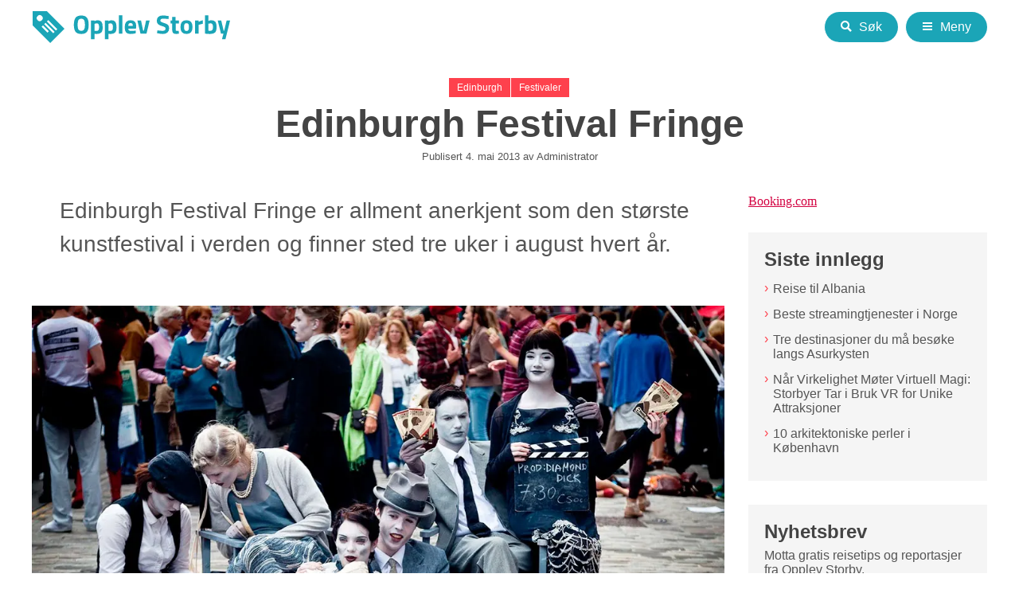

--- FILE ---
content_type: text/css
request_url: https://opplevstorby.no/wp-content/litespeed/ucss/2ff242b65fd0919ffb2e00f04783af8c.css?ver=abc83
body_size: 2350
content:
html{line-height:1.15;-ms-text-size-adjust:100%;-webkit-text-size-adjust:100%}body{margin:0;background-color:#fff;font-size:16px;font-family:Georgia,serif;line-height:normal;color:#555;display:-webkit-flex;display:flex;-webkit-flex-direction:column;flex-direction:column;-webkit-justify-content:space-between;justify-content:space-between;min-height:100vh}aside,footer,header,main,nav,section{display:block}a{background-color:#fff0;-webkit-text-decoration-skip:objects;color:#d30241;text-decoration:none}small{font-size:80%}img{border-style:none;max-width:100%;vertical-align:bottom;height:auto}svg:not(:root){overflow:hidden}input{font-family:sans-serif;font-size:100%;line-height:1.15;margin:0;overflow:visible}[type=submit]{-webkit-appearance:button}[type=submit]::-moz-focus-inner{border-style:none;padding:0}[type=submit]:-moz-focusring{outline:1px dotted ButtonText}::-webkit-file-upload-button{-webkit-appearance:button;font:inherit}*,ul{box-sizing:border-box}:root{--wp--preset--font-size--normal:16px;--wp--preset--font-size--huge:42px}.screen-reader-text{border:0;clip-path:inset(50%);height:1px;margin:-1px;padding:0;width:1px;word-wrap:normal!important}.screen-reader-text:focus{background-color:#ddd;clip-path:none;color:#444;display:block;font-size:1em;height:auto;left:5px;line-height:normal;padding:15px 23px 14px;text-decoration:none;top:5px;width:auto;z-index:100000}.btn,input[type=submit]{font-family:"Open Sans",Arial,sans-serif;cursor:pointer;display:inline-block;background-color:#d30241;color:#fff;padding:.625rem 1.25rem;border-radius:20px;transition:background-color .2s ease-in-out;border:0;outline:0;font-size:16px;font-size:1rem}.btn:focus,.btn:hover,.footer-menu .menu-item a:focus,.footer-menu .menu-item a:hover,.main-menu .menu-item a:focus,.main-menu .menu-item a:hover,.main-sidebar .sidebar .widget_recent_entries ul li a:focus,.main-sidebar .sidebar .widget_recent_entries ul li a:hover,input[type=submit]:focus,input[type=submit]:hover{background-color:#002d40;color:#fff}.btn:after,input[type=submit]:after{display:none!important}input[type=text]{border:1px solid #ddd;outline:0}input[type=text]:focus{border-color:#002d40}.screen-reader-text{position:absolute;top:-999em;left:-999em;overflow:hidden}.u-text-center{text-align:center}.u-leader-double{margin-top:3.75rem}a:focus,a:hover{color:#fe414d}h1,h2,h3{font-family:"Open Sans",Arial,sans-serif;margin:0;font-weight:800;color:#444}.h1,h1{font-size:36px;font-size:2.25rem;line-height:1.1;margin-bottom:.15em}@media only screen and (min-width:40em){.h1,h1{font-size:48px;font-size:3rem}}h2{margin-bottom:.3em;font-size:24px;font-size:1.5rem;line-height:1.2}ul{list-style:none;padding:0;margin:0}p{margin:0 0 1.7em}p:last-child{margin-bottom:0}.global-footer{background-color:#1ba5b7;padding:2.5rem 0;margin-top:auto}.copyright,.footer-menu{font-family:"Open Sans",Arial,sans-serif}.footer-menu{display:-webkit-flex;display:flex;-webkit-flex-wrap:wrap;flex-wrap:wrap;-webkit-justify-content:center;justify-content:center}.footer-menu .menu-item a{color:#555;display:inline-block;background-color:#fff;margin:0 .4166666667rem .625rem;padding:.3125rem .8333333333rem;border-radius:15px;transition:all .2s ease-in-out;outline:0}.copyright{text-align:center;color:#fff;font-size:14px;font-size:.875rem}.global-header{background-color:#fff}.global-header__bar{display:-webkit-flex;display:flex;-webkit-justify-content:space-between;justify-content:space-between;-webkit-align-items:center;align-items:center}.global-header .btn{border:0;background-color:#1ba5b7;color:#fff;padding:.3125rem .625rem;border-left:1px solid #fff;border-radius:26px;margin-left:.3125rem}@media only screen and (min-width:40em){.global-header .btn{padding:.625rem 1.25rem}}.global-header .btn:focus,.global-header .btn:hover{background-color:#002d40}.global-header .logo{padding:.625rem 0}.global-header .logo svg{fill:#1ba5b7;width:150px;height:25px;margin-top:4px}@media only screen and (min-width:40em){.global-header .logo svg{width:250px;height:40px}}.modal-overlay{display:none;position:fixed;top:0;left:0;bottom:0;overflow:auto;background-color:#1ba5b7;z-index:100;width:100vw;padding:3.75rem 0 2.5rem}@media only screen and (min-width:53.75em){.modal-overlay{padding:5rem 0 2.5rem}}.modal-overlay:target{display:block}.modal-overlay .h1{color:#fff}.modal-close{display:block;position:absolute;top:.625rem;right:.625rem;color:#fff;font-size:48px;line-height:1;display:-webkit-flex;display:flex;-webkit-align-items:center;align-items:center;-webkit-justify-content:center;justify-content:center;width:50px;height:50px;border-radius:50%;padding:0 0 4px;transition:all .2s ease-in-out}@media only screen and (min-width:53.75em){.modal-close{right:1.875rem;top:1.25rem}}.modal-close:focus,.modal-close:hover{background-color:#fff;color:#555}.global-header .global-search__trigger__icon,.global-header .main-menu__trigger__icon{display:inline-block;width:14px;height:14px;position:relative}@media only screen and (min-width:40em){.global-header .global-search__trigger__icon,.global-header .main-menu__trigger__icon{margin-right:.3125rem}}.global-header .global-search__trigger__text,.global-header .main-menu__trigger__text{display:none}@media only screen and (min-width:40em){.global-header .global-search__trigger__text,.global-header .main-menu__trigger__text{display:inline-block}}.global-header .main-menu__trigger__burger{margin-top:0;margin-left:1px;top:50%}.global-header .main-menu__trigger__burger,.global-header .main-menu__trigger__burger:after,.global-header .main-menu__trigger__burger:before{width:12px;height:2px;background-color:#fff;display:inline-block;content:"";position:absolute;left:0}.global-header .main-menu__trigger__burger:before{top:-4px}.global-header .main-menu__trigger__burger:after{top:4px}.global-search__trigger__icon svg{fill:#fff;width:14px;height:14px;position:relative;top:1px}.global-search__form{text-align:center}.global-search__form .searchform{padding:2.5rem 0}.global-search__form .searchform div{display:-webkit-flex;display:flex;-webkit-justify-content:center;justify-content:center}.global-search__form .searchform input{font-size:24px;font-size:1.5rem;font-family:"Open Sans",Arial,sans-serif;line-height:normal}.global-search__form .searchform input[type=text]{padding:.7142857143rem 1rem .8333333333rem;width:100%;max-width:500px;border-radius:20px 0 0 20px;border-right:none}.modal-overlay .global-search__form .searchform input[type=text]{border:0}.global-search__form .searchform input[type=submit]{padding:0 1.5rem .2083333333rem 1.25rem;border-radius:0 20px 20px 0;background-color:#002d40}@media only screen and (min-width:100em){.page-wrapper{max-width:1600px;margin:0 auto}}.main-content{max-width:1260px;margin:0 auto;padding:1.875rem 1.875rem 3.75rem}@media only screen and (min-width:100em){.main-content{margin-right:350px;margin-left:0;position:relative;min-height:950px;width:1260px}}.wrapper{max-width:1260px;margin:0 auto;padding:0 1.875rem}@media only screen and (min-width:100em){.wrapper{max-width:1600px}}@media only screen and (min-width:53.75em){.loop-wrapper{display:-webkit-flex;display:flex;-webkit-justify-content:space-between;justify-content:space-between;-webkit-align-items:flex-start;align-items:flex-start;margin-right:-1.875rem}}@media only screen and (min-width:100em){.loop-wrapper--post{margin-right:0}}.main-menu{margin-top:1.875rem;margin-left:-.3125rem;margin-right:-.3125rem;display:-webkit-flex;display:flex;-webkit-flex-wrap:wrap;flex-wrap:wrap;font-family:"Open Sans",Arial,sans-serif;font-size:18px;font-size:1.125rem}@media only screen and (min-width:30em){.main-menu{font-size:24px;font-size:1.5rem}}.main-menu .menu-item{-webkit-flex:0 1 50%;flex:0 1 50%;padding:.625rem}@media only screen and (min-width:40em){.main-menu .menu-item{-webkit-flex-basis:33.33%;flex-basis:33.33%}}@media only screen and (min-width:53.75em){.main-menu .menu-item{-webkit-flex-basis:25%;flex-basis:25%}}@media only screen and (min-width:64em){.main-menu .menu-item{-webkit-flex-basis:20%;flex-basis:20%}}@media only screen and (min-width:100em){.main-menu .menu-item{-webkit-flex-basis:16.66%;flex-basis:16.66%}}.main-menu .menu-item a{display:block;padding:.4166666667rem 1.25rem .625rem;color:#555;background-color:#f5f5f5;border-radius:26px;transition:all .2s ease-in-out}.global-menu{margin-top:1.25rem;margin-bottom:.3125rem;display:-webkit-flex;display:flex;-webkit-flex-wrap:wrap;flex-wrap:wrap;-webkit-justify-content:center;justify-content:center}.global-menu li{margin:0 .625rem}.article-teaser__categories span,.global-menu li a,.page-header .byline{font-family:"Open Sans",Arial,sans-serif}.global-menu li a{color:#fff;text-decoration:underline;font-size:14px;font-size:.875rem}.article-teaser__categories{position:absolute;left:1.5625rem;bottom:0}.article-teaser__categories span{display:inline-block;background-color:#fe414d;color:#fff;padding:.3125rem .625rem;font-size:12px;font-size:.75rem;margin-right:1px;-webkit-font-smoothing:antialiased}.page-header{margin-bottom:2.5rem;text-align:center}.page-header .byline{display:block}.page-header h1,.post__bodytext p{max-width:800px;margin-right:auto;margin-left:auto}.post__content{max-width:1100px}@media only screen and (min-width:53.75em){.post__content{-webkit-flex:1 1 auto;flex:1 1 auto;margin-right:1.875rem}}@media only screen and (min-width:100em){.post__content{margin:0 auto}}.post__excerpt{margin:0 auto 2em;font-size:24px;font-size:1.5rem;font-family:"Open Sans",Arial,sans-serif;font-weight:300;line-height:1.5;max-width:800px}@media only screen and (min-width:40em){.post__excerpt{font-size:28px;font-size:1.75rem}}.post__figure{margin:0 0 3em;text-align:center}@media only screen and (min-width:64em){.post__figure{margin-bottom:4em}}.post__bodytext{margin:0 auto}.post__bodytext p{max-width:700px;font-size:18px;font-size:1.125rem;line-height:1.5}@media only screen and (min-width:40em){.post__bodytext p{font-size:20px;font-size:1.25rem;line-height:1.7}}.post-categories a,.post__meta{font-family:"Open Sans",Arial,sans-serif}.post__meta{padding-top:.8333333333rem;background-color:#fff;max-width:800px;margin-right:auto;margin-left:auto}@media only screen and (min-width:40em){.post__meta{display:-webkit-flex;display:flex;-webkit-align-items:center;align-items:center;-webkit-justify-content:space-between;justify-content:space-between}}.post__meta-homepage{margin-bottom:.3125rem;margin-left:auto}.post__meta-homepage .icon{width:16px;height:16px;fill:#d30241;margin-right:.4166666667rem}.post-categories{display:-webkit-flex;display:flex;-webkit-justify-content:center;justify-content:center;margin-bottom:.5em}.post-categories a{background-color:#fe414d;display:block;padding:.3125rem .625rem;color:#fff;font-size:12px;font-size:.75rem;margin-right:1px}.post-categories a:focus,.post-categories a:hover{background-color:#002d40}.main-sidebar{padding:3.75rem 0 0}@media only screen and (min-width:40em){.main-sidebar{margin-right:1.875rem}}@media only screen and (min-width:53.75em){.main-sidebar{padding-top:0;max-width:300px;-webkit-flex:0 0 300px;flex:0 0 300px;position:-webkit-sticky;position:sticky;top:1.875rem}}@media only screen and (min-width:100em){.main-sidebar{margin-left:.625rem;position:absolute;left:100%;bottom:3.75rem}}@media only screen and (min-width:53.75em){.main-sidebar__content{position:-webkit-sticky;position:sticky;top:1.875rem}}@media only screen and (min-width:100em){.main-sidebar .sidebar{margin-right:auto}}.main-sidebar .sidebar .widget{width:300px;margin:0 auto 1.875rem}@media only screen and (min-width:53.75em){.main-sidebar .sidebar .widget{margin-right:0}}.main-sidebar .sidebar .widget_recent_entries ul{margin:12px -5px 0}.main-sidebar .sidebar .widget_recent_entries ul li{font-family:"Open Sans",Arial,sans-serif;margin:.625rem 0}.main-sidebar .sidebar .widget_recent_entries ul li a{color:#555;padding:2px 5px 2px 16px;display:inline-block;outline:0;position:relative}.main-sidebar .sidebar .widget_recent_entries ul li a:before{content:"› ";position:absolute;top:1px;left:5px;color:#fe414d}.main-sidebar .sidebar .widget_recent_entries ul li a:focus:before,.main-sidebar .sidebar .widget_recent_entries ul li a:hover:before{color:#fff}.main-sidebar .sidebar .widget_custom_html,.main-sidebar .sidebar .widget_recent_entries{background-color:#f5f5f5;padding:1.25rem}.main-sidebar .sidebar .widget_custom_html{font-family:"Open Sans",Arial,sans-serif}.main-sidebar .sidebar .widget_custom_html label{margin-bottom:1.25rem;display:block}.main-sidebar .sidebar .widget_custom_html .mailchimp-form{display:-webkit-flex;display:flex}.main-sidebar .sidebar .widget_custom_html .mailchimp-form input[type=email]{-webkit-flex-grow:1;flex-grow:1;border:1px solid #ddd;border-right:none;padding:.625rem;border-radius:10px 0 0 10px}.main-sidebar .sidebar .widget_custom_html .mailchimp-form input[type=submit]{-webkit-flex-shrink:0;flex-shrink:0;border-radius:0 10px 10px 0;padding:.625rem}.related-posts,.related-posts__header{background-color:#f5f5f5}.related-posts__header{text-align:center;padding:.8333333333rem;margin-bottom:0}.related-posts__list{background-color:#222}@media only screen and (min-width:40em){.related-posts__list{display:-webkit-flex;display:flex;-webkit-justify-content:center;justify-content:center}}.related-posts__item{-webkit-flex:1 1 50%;flex:1 1 50%;max-width:800px;position:relative}.related-posts__item:nth-child(3){display:none}@media only screen and (min-width:64em){.related-posts__item:nth-child(3){display:block}}.related-posts__link:focus .related-posts__image img,.related-posts__link:hover .related-posts__image img{-webkit-transform:scale(1.1);transform:scale(1.1)}.related-posts__image{overflow:hidden}.related-posts__image img{transition:transform .2s ease-in-out;transition:transform .2s ease-in-out,-webkit-transform .2s ease-in-out}.related-posts__content{position:absolute;right:1.875rem;bottom:1.875rem;left:1.875rem}.related-posts__content .article-teaser__categories{position:relative;left:0}.related-posts__title span{display:inline-block;background-color:#fff;padding:.3125rem .625rem;margin-top:1px;font-size:18px;font-size:1.125rem;color:#444}@media only screen and (min-width:100em){.related-posts__title span{font-size:24px;font-size:1.5rem}}.partners{text-align:center;margin-top:3.75rem}.partners-list{display:-webkit-flex;display:flex;-webkit-justify-content:center;justify-content:center;-webkit-align-items:center;align-items:center;-webkit-flex-wrap:wrap;flex-wrap:wrap}.partners-list__item{margin:.625rem 1.25rem;font-family:"Open Sans",Arial,sans-serif}.partners-list__link img{max-width:180px;max-height:35px}@media only screen and (min-width:40em){.some-section{display:-webkit-flex;display:flex}}.some-section__facebook,.some-section__instagram{padding:3.75rem;text-align:center;color:#fff;font-family:"Open Sans",Arial,sans-serif;display:block;outline:0;transition:background-color .2s ease-in-out}@media only screen and (min-width:40em){.some-section__facebook,.some-section__instagram{-webkit-flex:0 0 50%;flex:0 0 50%;max-width:50%}}@media only screen and (min-width:64em){.some-section__facebook,.some-section__instagram{padding:6.25rem}}.some-section__facebook .icon,.some-section__instagram .icon{fill:#fff;width:60px;height:60px;margin-bottom:.8333333333rem}.some-section__facebook:focus,.some-section__facebook:hover,.some-section__instagram:focus,.some-section__instagram:hover{background-color:#002d40;color:#fff}.some-section__facebook{background-color:#3b5998}.some-section__instagram{background-color:#125688}.some-section__title{font-weight:800;font-size:28px;font-size:1.75rem}@media only screen and (min-width:100em){.some-section__title{font-size:36px;font-size:2.25rem}}.some-section__desc{padding-top:.3125rem}